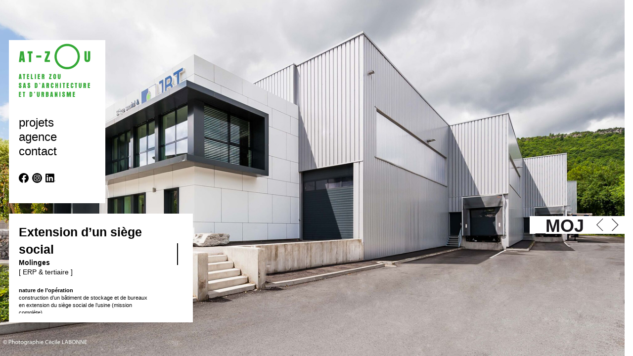

--- FILE ---
content_type: text/css
request_url: https://www.atelier-zou.com/wp-content/themes/atzou/js/vendors/supersized/css/supersized.css?ver=6.8.3
body_size: 298
content:
*{margin:0;padding:0;}
body{height:100%;}
img{border:none;}
#supersized-loader{position:absolute;top:50%;left:50%;z-index:0;width:60px;height:60px;margin:-30px 0 0 -30px;text-indent:-999em;}
#supersized{display:block;position:fixed;left:0;top:0;overflow:hidden;z-index:-999;height:100%;width:100%;}
#supersized img{width:auto;height:auto;position:relative;display:none;outline:none;border:none;}
#supersized.speed img{-ms-interpolation-mode:nearest-neighbor;image-rendering:-moz-crisp-edges;}
#supersized.quality img{-ms-interpolation-mode:bicubic;image-rendering:optimizeQuality;}
#supersized li{display:block;list-style:none;z-index:-30;position:fixed;overflow:hidden;top:0;left:0;width:100%;height:100%;}
#supersized a{width:100%;height:100%;display:block;}
#supersized li.prevslide{z-index:-20;}
#supersized li.activeslide{z-index:-10;}
#supersized li.image-loading{width:100%;height:100%;}
#supersized li.image-loading img{visibility:hidden;}
#supersized li.prevslide img, #supersized li.activeslide img{display:inline;}

--- FILE ---
content_type: text/css
request_url: https://www.atelier-zou.com/wp-content/themes/atzou/js/vendors/supersized/theme/supersized.shutter.css?ver=6.8.3
body_size: 822
content:
#controls-wrapper{margin:0 auto;height:42px;width:100%;bottom:0;left:0;z-index:4;background:url(../img/nav-bg.png) repeat-x;position:fixed}#controls{overflow:hidden;height:100%;position:relative;text-align:left;z-index:5}#slidecounter{float:left;color:#999;font:14px "Helvetica Neue",Helvetica,Arial,sans-serif;text-shadow:#000 0 -1px 0;margin:0 10px 0 15px;line-height:42px}#navigation{float:right;margin:0 20px 0 0}#play-button{float:left;margin-top:1px;border-right:1px solid #333;background:url(../img/bg-hover.png) repeat-x 0 44px}#play-button:hover{background-position:0 1px;cursor:pointer}#prevslide:hover,#nextslide:hover{cursor:pointer}ul#slide-list{padding:15px 0;float:left;position:absolute;left:50%}ul#slide-list li{list-style:none;width:12px;height:12px;float:left;margin:0 5px 0 0}ul#slide-list li.current-slide a,ul#slide-list li.current-slide a:hover{background-position:0 0}ul#slide-list li a{display:block;width:12px;height:12px;background:url(../img/nav-dot.png) no-repeat 0 -24px}ul#slide-list li a:hover{background-position:0 -12px;cursor:pointer}#tray-button{float:right;margin-top:1px;border-left:1px solid #333;background:url(../img/bg-hover.png) repeat-x 0 44px}#tray-button:hover{background-position:0 1px;cursor:pointer}#progress-back{z-index:5;position:fixed;bottom:42px;left:0;height:8px;width:100%;background:url(../img/progress-back.png) repeat-x}#progress-bar{position:relative;height:8px;width:100%;background:url(../img/progress-bar.png) repeat-x}#nextthumb,#prevthumb{z-index:2;display:none;position:fixed;bottom:61px;height:75px;width:100px;overflow:hidden;background:#ddd;border:1px solid #fff;-webkit-box-shadow:0 0 5px #000}#nextthumb{right:12px}#prevthumb{left:12px}#nextthumb img,#prevthumb img{width:150px;height:auto}#nextthumb:active,#prevthumb:active{bottom:59px}#nextthumb:hover,#prevthumb:hover{cursor:pointer}#thumb-tray{position:fixed;z-index:3;bottom:0;left:0;background:url(../img/bg-black.png);height:150px;width:100%;overflow:hidden;text-align:center;-moz-box-shadow:0 0 4px #000;-webkit-box-shadow:0 0 4px #000;box-shadow:0 0 4px #000}#thumb-back,#thumb-forward{position:absolute;z-index:5;bottom:42px;height:108px;width:40px}#thumb-back{left:0;background:url(../img/thumb-back.png) no-repeat center center}#thumb-forward{right:0;background:url(../img/thumb-forward.png) no-repeat center center}#thumb-back:hover,#thumb-forward:hover{cursor:pointer;background-color:rgba(256,256,256,.1)}#thumb-back:hover{border-right:1px solid rgba(256,256,256,.2)}#thumb-forward:hover{border-left:1px solid rgba(256,256,256,.2)}ul#thumb-list{display:inline-block;list-style:none;position:relative;left:0;padding:0}ul#thumb-list li{background:#111;list-style:none;display:inline;width:150px;height:108px;overflow:hidden;float:left;margin:0}ul#thumb-list li img{width:200px;height:auto;opacity:1}ul#thumb-list li.current-thumb img,ul#thumb-list li:hover img{opacity:1;-ms-filter:"alpha(Opacity=100)";filter:alpha(opacity=100)}ul#thumb-list li:hover{cursor:pointer}

--- FILE ---
content_type: text/css
request_url: https://www.atelier-zou.com/wp-content/themes/atzou/css/main.css?ver=6.8.3
body_size: 4421
content:
html{-webkit-text-size-adjust:none;}
html,
button,
input,
select,
textarea{color:#222;}
body{font-size:1em;line-height:1.4;}
::-moz-selection{background:#b3d4fc;text-shadow:none;}
::selection{background:#b3d4fc;text-shadow:none;}
a:focus{outline:none;}
hr{display:block;height:1px;border:0;border-top:1px solid #ccc;margin:1em 0;padding:0;}
img{vertical-align:middle;}
fieldset{border:0;margin:0;padding:0;}
textarea{resize:vertical;}
textarea, input{-webkit-border-radius:0;}
.chromeframe{margin:0.2em 0;background:#ccc;color:#000;padding:0.2em 0;}

body {
	font-family: Helvetica, sans-serif;
	color: #1A171B;
}
header {
	background-color: #fff;
	width: 100%;
	height: 9.75em;
	position: relative;
}
#btnNav {
	display: block;
	background: #00B300 url(../img/rwd/Bt_sommaire_smart.png) no-repeat;
	background-size: cover;
	width: 37px;
	height: 28px ;
	position: absolute;
	top:6.8125em;
	left: 1.25em;
}
/* .svg #btnNav {background-image: url(../img/Bt_sommaire_smart.svg);} */
#btnNav.on {background-color: #C6C7C8;}
#primarynav {
	display: none;
	position: absolute;
	top:  6.5em;
	left: 0;
	background-color: #fff;
	padding: 0 0 3.5em 0.9em;
	margin: 0;
	width: 6em;
	height:4em;
	list-style: none;
	font-family: Helvetica, Arial, sans-serif;
	font-size: 1.5em;
	color: #1A171B;
}
#primarynav ul, #primarynav #menu-item-34 {
	display: none;
}
#primarynav.on {display: block;}
#primarynav a {
	color: #1A171B;
	text-decoration: none;
}
#headerMobile ul.social-links {
	display: none;
}
header#headerMobile.on .social-links {
  display: block;
  position: absolute;
  top: 16.5em;
	left: 0;
	padding: 0 0 0 1.5em;
}
#logo {
	display: block;
	background: url(../img/rwd/atelier_zou_logo_mobile.png) no-repeat;
	width: 6.875em;
	height: 5.125em;
	position: absolute;
	top: 0.3em;
	left: 1.25em;
}
.svg #logo {background-image: url(../img/rwd/atelier_zou_logo_mobile.svg);}

/* Homepage */
#supersized {
	display: none !important;
}
#photos img {
	width: 100%;
	height: auto;
	margin-bottom: 0.625em;
}
#adresse {margin-left: 1.25em;}
#adresse address {
	font-style: normal;
	margin: 1.25em 0 1.25em 0;
	font-size: 0.75em;
}

/* Submenu */
#submenu {
	display: block;
	margin:0;
	padding:0;
	list-style: none;
	position: absolute;
	top:2.7em;
	left:50%;
}
#submenu a {
	font-family: 'Helvetica', sans-serif;
	font-size: 0.875em;
	color: #1A171B;
	text-decoration: none;
}
#submenu .current, #submenu .current-menu-item {font-weight: bold;}

/* Index projets */
#index_category ul {
	width: 100%;
	list-style: none;
	margin:0;
	padding:0;
}
#index_category li {float: left;width: 50%;}
#index_category a {display: block;}
#index_category img {
	width: 100%;
	height: auto;
}

/* Projet */
#descriptionProjet {
	font-family: 'Helvetica', Arial, sans-serif;
	padding: 0 1.25em 0 1.25em;
}
#descriptionProjet h1 {
	font-size: 1.5em;
	margin: 0;
}
#descriptionProjet h2 {
	font-size: 0.875em;
	margin: 0;
}
#descriptionProjet h3 {
	font-size: 0.875em;
	margin: 0;
	font-weight: normal;
}
#descriptionProjet p {
	font-size: 0.6875em;
	margin: 0 0 1.375em 0;
}

.single #photos img {margin-bottom: 2px;}

/* Page atelier */
.page-atelier #content, .page #content {
	margin: 0 auto;
	padding: 0 1.25em 0 1.25em;
	font-size: 0.75em;
	max-width: 493px;
}

.page-atelier .entry-content img, .page .entry-content img {
	width: 100%;
	height: auto;
}

.page-atelier .entry-content a, .page .entry-content a {
	color: #1A171B;
}

.pressbooks .entry-excerpt, .liens .entry-excerpt, .mentions-legales .entry-excerpt {display:none;}

.page-atelier #content .zou span, .page #content .zou span {
	display: block;
	height: 22px;
	width: 100%;
	text-align: center;
	font-family: Helvetica, sans-serif;
	font-size: 11px;
	font-weight: bold;
	color: #fff;
	margin-top: 60px;
}
.page-atelier #content .zou a, .page #content .zou a {text-decoration: none;}

/* Contact */
form {
	width: 100%;
	margin-right: 1.25em;
}

/* Map OSM - Projets */
.leaflet-popup-content-wrapper, .leaflet-popup-tip {
	background-color: #00b300 !important;
}
.leaflet-popup-content-wrapper {
	border-radius: 0 !important;
}
.leaflet-container a.leaflet-popup-close-button {
	opacity: .5 !important;
}
.leaflet-popup-content {
	min-width: 100px;
}

.projet-view-map {
	overflow: auto;
}
.projet-view-map #index_category {
	margin-bottom: 0;
	overflow-y: hidden;
}
.projet-view-map #index_category .leaflet-control-attribution a {
	display: inline;
}
#legende_carte {
	margin-top: 10px;
	margin-bottom: 100px;
	width: 100%;
	max-width: 1100px;
}
#legende_carte li {
	margin-top: 10px;
	width: auto;
	color: #fff;
	height: 35px;
	width: calc(50% - 150px);
	line-height: 35px;
	padding-left: 75px;
	padding-right: 75px;
	font-size: 14px;
}
#legende_carte li a {
	color: #fff;
	text-decoration: none;
	cursor: pointer;
}
#legende_carte .archi {
	background: #00b300 url(../img/picto-legende-archi.png) 25px 5px no-repeat;
	margin-right: 10px;
}
#legende_carte .prog {
	background: #00b300 url(../img/picto-legende-prog.png) 25px 5px no-repeat;
}
.svg #legende_carte .archi {
	background-image: url(../img/picto-legende-archi.svg);
}
.svg #legende_carte .prog {
	background-image: url(../img/picto-legende-prog.svg);
}

/* Social links */
.social-links {
	margin-top: 30px;
}
.social-links li {
	width: 20px;
	height: 20px;
	margin-right: 7px;
	float: left;
}
.social-links li a {
	text-indent: -9999px;
	display: block;
	width: 100%;
	height: 100%;
}
.social-links .facebook {
	background: url(../img/picto-facebook-nb.png) center center no-repeat;
	background-size: contain;
}
.social-links .insta {
	background: url(../img/picto-insta-nb.png) center center no-repeat;
	background-size: contain;
}
.social-links .linkedin {
	background: url(../img/picto-linkedin-nb.png) center center no-repeat;
	background-size: contain;
}
.social-links .facebook {
	background-image: url(../img/picto-facebook-nb.svg);
	background-size: contain;
}
.social-links .insta {
	background-image: url(../img/picto-insta-nb.svg);
	background-size: contain;
}
.social-links .linkedin {
	background-image: url(../img/picto-linkedin-nb.svg);
	background-size: contain;
}

/* Equipe */
#photos_equipe {
	position: relative;
	margin-left: auto;
	margin-right: auto;
	max-width: 350px;
}
#photos_equipe ul {
  width: 100%;
  height: auto;
  list-style: none;
  margin: 0 0 25px 0;
  padding: 0;
  position: relative;
}
#photos_equipe ul li:nth-child(n+1){
	margin-right: 18px;
}
#photos_equipe .photo {
  float: left;
  width: 150px;
  height: 150px;
  background-image: url(../img/sprite_equipe_HD.jpg);
  background-repeat: no-repeat;
  background-size: contain;
  margin-bottom: 14px;
  cursor: pointer;
  border-radius: 50%;
}
#photos_equipe .photo a {
	display: block;
	width: 100%;
	height: 100%;
}
#photos_equipe .photo span {
	display: none;
}
#photos_equipe .zou {
	border-radius: 50%;
  background: #00b300 url(../img/picto-zou-equipe.png) center center no-repeat;
  width: 150px;
  height: 150px;
	float: left;
}
#photos_equipe .bio {
	display: none;
}
/*
#photo1 {
  background-position: 0 0;
}
#photo2 {
  background-position: 0 -155px;
}
#photo3 {
  background-position: 0 -310px;
}
#photo4 {
  background-position: 0 -475px;
}
*/

/* end/mobile first */

.ir{background-color:transparent;border:0;overflow:hidden;*text-indent:-9999px;}
.ir:before{content:"";display:block;width:0;height:100%;}
.hidden{display:none !important;visibility:hidden;}
.visuallyhidden{border:0;clip:rect(0 0 0 0);height:1px;margin:-1px;overflow:hidden;padding:0;position:absolute;width:1px;}
.visuallyhidden.focusable:active,
.visuallyhidden.focusable:focus{clip:auto;height:auto;margin:0;overflow:visible;position:static;width:auto;}
.invisible{visibility:hidden;}
.clearfix:before,
.clearfix:after{content:" ";display:table;}
.clearfix:after{clear:both;}
.clearfix{*zoom:1;}
#acf_map {
	width: 100%;
	max-width: 1175px;
	height: calc(100vh - 210px);
}
.hide-for-small {
	display: none;
}
.show-for-medium {
	display: none;
}
@media only screen and (min-width:1025px){

	body{background-color:#fff;overflow:hidden;}
	#sidebar{width:195px;position:fixed;top:68px;left:18px;z-index:101;padding:0;}
	.home #sidebar{top:68px;}
	.single #sidebar{width:195px;position:absolute;top:580px;bottom:auto;}
	nav{font-family:Helvetica, Arial, sans-serif;font-size:24px;margin-bottom:127px;padding-left:20px;padding-bottom:20px;min-height:310px;background-color:#fff;}
	nav a{color:#000;text-decoration:none;}
	nav a:hover{text-decoration:underline;}
	nav ul{margin:0;padding:0;height:100%;}
	nav ul li{line-height:121%;}
	nav li.open, nav li.current, nav li.current-menu-item, nav li.current-menu-ancestor {font-weight:bold;}
	nav li.open ul, nav li.current-menu-item ul, nav li.current-menu-ancestor ul {display:block;font-weight:normal;}
	nav ul ul{font-size:14px;margin:8px 0 12px 0;display:none;}
	nav ul #menu-item-36.current-menu-item ul, nav ul #menu-item-527.current-menu-item ul {display:block;font-weight:normal;}
	sup{padding-left:5px;}

	#supersized {
		display: block !important;
	}

	#index_category{width:900px;}

	#btnAccueil,#menu-item-34,#primary_nav > li:first-child{background:url(../img/atelier_zou_logo.png) no-repeat;text-indent:-9999px;height:125px;margin-left:-20px;margin-bottom:36px;}
	.svg #btnAccueil, .svg #menu-item-34,.svg #primary_nav > li:first-child{background:url(../img/atelier_zou_logo.svg) no-repeat;margin:13px 0 27px -11px;}
	#btnAccueil a, #menu-item-34 a, #primary_nav > li:first-child a {display:block;height:125px;}
	#adresse{display:none;position:absolute;bottom:68px;left:18px;width:175px;height:155px;padding:20px 0 30px 20px;font-family:Helvetica, sans-serif;font-size:12px;color:#000;background-color:#fff;}
	#adresse address{font-style:normal;margin-bottom:20px;line-height:115%;margin-top:0;font-size:12px;}
	#adresse {margin-left:0;}
	#nav_projet{z-index:100;position:absolute;top:550px;right:12px;cursor:pointer;background-color:#fff;width:197px;height:36px;}
	#nav_projet strong{font-family:Helvetica, sans-serif;font-weight:bold;font-size:36px;color:#1A171B;display:block;float:left;height:36px;text-shadow:none;position:absolute;padding:0 10px 4px 2px;left:10px;bottom:1px;text-align:right;}
	#prevslide, #nextslide{display:block;background:url(../img/nav-projet-bg.png) no-repeat;width:20px;height:26px;text-indent:-9999px;float:left;}
	#prevslide{margin:4px 5px 0 135px;}
	#nextslide{background-position:-20px 0;margin-top:4px;}
	.home #nextslide,
	.home #prevslide{display:none;}
	#descriptionProjet{width:100%;height:auto;background:#fff url(../img/double_fleche.png) 49% 1% no-repeat;background-size:13px 13px;padding:10px 10px 0 0;position:absolute;z-index:99;top:568px;left:0;margin:0;color:#000;font-family:Helvetica, sans-serif;font-size:12px;}
	#descriptionProjetContainer{margin-top:160px;margin-left:220px;height:100%;width:330px;}
	#descriptionProjet h1{font-family:Helvetica, sans-serif;font-size:25px;font-weight:bold;width:280px;margin:0;}
	#descriptionProjet h2{margin:0;font-size:14px;}
	#descriptionProjet h3{margin:0 0 20px 0;font-weight:normal;font-size:14px;}
	#descriptionProjetContainer p{width:270px;margin-top:0;font-size:11px;}
	#descriptionProjetContainer p strong{font-size:11px;}
	#supersize,
	#thumb-tray{display:none;}
	.page-atelier, .page {background-color:#fff;overflow-y:auto;}
	.page-atelier #content, .page #content {width:493px;margin-left:255px;padding-top:75px;font-family:Helvetica, sans-serif;}
	.page-atelier #content h1, .page #content h1, , .page #content .h1{margin:0;font-family:Helvetica, sans-serif;font-size:48px;}
	.page-atelier #content h2, .page #content h2{font-family:Helvetica, sans-serif;font-size:24px;margin-bottom:0;}
	.page-atelier #content .entry-content, .page #content .entry-content{font-size:12px;}
	.page-atelier #content .entry-content p, .page #content .entry-content p{margin-top:0;}
	.page-atelier #content .entry-content a, .page #content .entry-content a{color:#000;text-decoration:none;}
	.page #content .entry-content hr{border-color:#00b300}
	.page-atelier .entry-excerpt, .page .entry-excerpt{position:absolute;left:748px;top:98px;}
	.equipe .entry-excerpt, .mentions-legales .entry-excerpt, .page .entry-exerpt {display:none;}
	.page-atelier .entry-excerpt dt strong, .page .entry-excerpt dt strong{font-size:24px;}
	.page-atelier .entry-excerpt dd, .page .entry-excerpt dd{font-size:12px;}
	.page-atelier .entry-excerpt dd, .page .entry-excerpt dd{margin-left:5px;font-size:12px;}
	#cartouche{display:block;background:url(../img/cartouche_alpha.png) no-repeat;width:99px;height:312px;}
	.svg #cartouche{background:url(../img/cartouche_alpha.svg) no-repeat;}
	#photos_equipe .photo{border-radius: 50%;float:left;width:182px;background-size:contain;height:182px;background-image:url(../img/sprite_equipe_HD_maj2016.jpg);background-repeat:no-repeat;margin-right:14px;margin-bottom:14px;}
	.photo a{display:block;height:100%;width:100%;}
	.photo span{display:none;}
	#photos_equipe {
		position: relative;
		margin-top: 50px;
		max-width: none;
	}
	#photos_equipe ul{width:397px;height:575px;list-style:none;margin:0 0 25px 0;padding:0;position:relative;}
/*
	#photos_equipe ul li:hover {
		background-size: 120%;
	}
*/
	#photos_equipe ul li:nth-child(2n) {
		margin-right: 0;
	}
	#photos_equipe .bio {
		display: none;
		position: absolute;
	  top: 200px;
	  right: -90px;
	  width: 170px;
	}
	#photos_equipe.stick .bio {
		position: fixed;
		top: 280px;
		left: 918px;
		right: auto;
	}
	#photos_equipe.stick .zou {
		position: fixed;
		top: 80px;
		left: 907px;
		right: auto;
	}
	#photos_equipe .zou{border-radius:50%;background:#00b300 url(../img/picto-zou-equipe.png) center center no-repeat;width:182px;height:182px;
		position:absolute;
		top:0;
		right:-205px;
		margin-right:0;
	}
	.page-atelier #content .zou span, .page #content .zou span{
		display:block;height:22px;width:182px;text-align:center;font-family:Helvetica, sans-serif;font-size:11px;font-weight:bold;color:#fff;position: absolute;
    top: 50%;
    left: 0;
    transform: translateY(-50%);
    margin-top: 0;
  }
	article{margin-bottom:54px;}
	article h2{margin-bottom:0;}
	.datetime{color:#9d9c9c;font-style:italic;}
	.post-content{margin-top:40px;}
	.post-content a{font-weight:bold;color:#1c1c1b;text-decoration:none;}
	.pressbook p{margin:0;}
	.pressbook .date{color:#9C9E9F;font-style:italic;}
	#supersized{background:url(../img/ajax-loader.gif) center center no-repeat;margin:0;}
	#supersized img{display:none;}

	#legende_carte li {
		width: auto !important;
	}

	.hide-for-small {
		display: block;
	}
	.hide-for-medium {
		display: none;
	}
	.show-for-medium {
		display: block;
	}
}

@media only screen
and (min-width:1025px){.svg #btnAccueil{}
#descriptionProjet{width:362px;height:210px;top:auto;bottom:68px;left:18px;padding-left:0;background-image:none;}
#nav_projet{top:auto;bottom:247px;right:12px;}
#descriptionProjetContainer{margin-top:10px;margin-left:20px;height:182px;overflow:auto;}
#sidebar, .single #sidebar, .home #sidebar{width:195px;position:fixed;top:68px;left:18px;z-index:100;padding:0;}
.page-atelier .entry-excerpt, .page .entry-excerpt{position:absolute;left:280px;top:400px;}
.page-atelier #content, .page #content{width:493px;margin-left:490px;padding-top:12px;}
.page #content .entry-content p.h1 { font-weight: bold; }
.page #content .entry-content p.h1, .page #content h1 { font-size: 48px; }
.equipe .entry-excerpt, .mentions-legales .entry-excerpt, .page-template-equipe .entry-excerpt{display:block;}
#photos_equipe ul{/* width:590px; */height:381px;}
#index_category .project-title{font-weight:bold;font-size:14px;text-align:right;}
#contact_traductions {font-size: 14px;margin-bottom: 10px;}
}
@media only screen
and (min-device-width:768px)
and (max-device-width:1024px)
and (orientation:landscape){body{margin:0;padding:0;}
.home #adresse{display:none;}
.category #sidebar{top:82px;}
#index_category{width:700px;}
#photos_equipe ul{/* width:590px; */height:381px;}
}
@media only screen
and (min-device-width:768px)
and (max-device-width:1024px)
and (orientation:portrait){.home #sidebar{top:auto;bottom:68px;}
.category #sidebar, .page-atelier #sidebar, .page #sidebar{top:auto;bottom:155px;}
#PageContactForm .text input{width:477px;}
#PageContactForm textarea{width:490px;}
#descriptionProjet{top:700px;bottom:auto;}
#nav_projet{top:685px;bottom:auto;}
#descriptionProjetContainer{margin-top:160px;}
.single #sidebar{top:710px;bottom:auto;}
}
@media only screen and (min-width:1460px){
#infos_rubrique{display:block;}
#index_category{width:1200px;}
#filter-projet {
	background-color: transparent;
}
}
@media only screen
and (min-width:1025px) and (min-height:685px){
	.home #adresse{display:block;}
}
@media only screen and (min-width:2334px){#index_category{width:2065px;}
}
@media only screen and (min-width:35em){}
@media only screen and (-webkit-min-device-pixel-ratio:1.5),
only screen and (min-resolution:144dpi){}
@media only screen and (min-device-width:768px) and (max-device-width:1024px){#supersized{margin:0;}
}
@media only screen
and (min-device-width:768px)
and (max-device-width:1024px)
and (orientation:portrait){#supersized{width:110% !important;}
}
@media only screen and (max-device-width:480px){#supersized{margin:0;}
}
@media print{*{background:transparent !important;color:#000 !important;box-shadow:none !important;text-shadow:none !important;}
a,
a:visited{text-decoration:underline;}
a[href]:after{content:" (" attr(href) ")";}
abbr[title]:after{content:" (" attr(title) ")";}
.ir a:after,
a[href^="javascript:"]:after,
a[href^="#"]:after{content:"";}
pre,
blockquote{border:1px solid #999;page-break-inside:avoid;}
thead{display:table-header-group;}
tr,
img{page-break-inside:avoid;}
img{max-width:100% !important;}
@page{margin:0.5cm;}
p,
h2,
h3{orphans:3;widows:3;}
h2,
h3{page-break-after:avoid;}
}

--- FILE ---
content_type: image/svg+xml
request_url: https://www.atelier-zou.com/wp-content/themes/atzou/img/picto-insta-nb.svg
body_size: 1241
content:
<svg xmlns="http://www.w3.org/2000/svg" width="20" height="20" viewBox="0 0 20 20">
  <title>picto-insta-nb</title>
  <g id="Calque_2" data-name="Calque 2">
    <g id="Picto_Réseaux" data-name="Picto Réseaux">
      <g>
        <path d="M10,0A10,10,0,1,0,20,10,10,10,0,0,0,10,0Zm6.52,12.15s0,.08,0,.12a6.27,6.27,0,0,1-.16,1.5,3.34,3.34,0,0,1-2,2.38,4.87,4.87,0,0,1-1.8.34l-.41,0H7.85l-.12,0a6.27,6.27,0,0,1-1.5-.16,3.34,3.34,0,0,1-2.38-2,5.1,5.1,0,0,1-.35-1.8c0-.14,0-.28,0-.41V7.85s0-.08,0-.12a6.27,6.27,0,0,1,.16-1.5,3.34,3.34,0,0,1,2-2.38,5.1,5.1,0,0,1,1.8-.35l.41,0h4.3l.12,0a6.27,6.27,0,0,1,1.5.16,3.34,3.34,0,0,1,2.38,2,4.87,4.87,0,0,1,.34,1.8l0,.41Z"/>
        <path d="M10,7.83A2.17,2.17,0,1,0,12.17,10,2.17,2.17,0,0,0,10,7.83Z"/>
        <path d="M15.33,8.37c0-.51,0-1-.08-1.54a2.32,2.32,0,0,0-.55-1.31A2.43,2.43,0,0,0,13,4.72c-.77,0-1.53,0-2.3-.06s-1.53,0-2.29,0c-.51,0-1,0-1.54.08a2.32,2.32,0,0,0-1.31.55A2.43,2.43,0,0,0,4.72,7c0,.77,0,1.53-.06,2.3s0,1.53,0,2.29c0,.51,0,1,.08,1.54a2.32,2.32,0,0,0,.55,1.31,2.43,2.43,0,0,0,1.74.8c.77,0,1.53.05,2.3.06s1.53,0,2.29,0a12,12,0,0,0,1.69-.11,2.12,2.12,0,0,0,1.84-1.64,3.75,3.75,0,0,0,.14-.94c0-.88,0-1.76.06-2.64h0C15.34,9.46,15.35,8.91,15.33,8.37Zm-5.34,5A3.35,3.35,0,1,1,13.35,10,3.34,3.34,0,0,1,10,13.35Zm3.49-6a.79.79,0,1,1,0-1.58.79.79,0,0,1,0,1.58Z"/>
      </g>
    </g>
  </g>
</svg>


--- FILE ---
content_type: image/svg+xml
request_url: https://www.atelier-zou.com/wp-content/themes/atzou/img/picto-linkedin-nb.svg
body_size: 1049
content:
<svg xmlns="http://www.w3.org/2000/svg" width="16.98" height="15" viewBox="0 0 16.98 15">
  <defs>
    <style>
      .cls-1 {
        fill: #fff;
      }
    </style>
  </defs>
  <title>picto-linkedin-nb</title>
  <g id="Calque_2" data-name="Calque 2">
    <g id="Picto_Réseaux" data-name="Picto Réseaux">
      <g>
        <g>
          <path d="M13.89,0H1.11A1.09,1.09,0,0,0,0,1.08V13.92A1.1,1.1,0,0,0,1.11,15H13.89A1.1,1.1,0,0,0,15,13.92V1.08A1.09,1.09,0,0,0,13.89,0Z"/>
          <path class="cls-1" d="M2.22,5.62H4.45v7.16H2.22ZM3.34,2.07A1.29,1.29,0,1,1,2.05,3.35,1.28,1.28,0,0,1,3.34,2.07"/>
          <path class="cls-1" d="M5.84,5.62H8v1H8a2.34,2.34,0,0,1,2.1-1.15c2.26,0,2.67,1.48,2.67,3.41v3.92H10.56V9.3c0-.83,0-1.9-1.16-1.9s-1.33.91-1.33,1.84v3.54H5.84Z"/>
        </g>
        <g>
          <polygon points="15.52 12.12 15.73 12.12 15.73 12.78 15.85 12.78 15.85 12.12 16.06 12.12 16.06 12 15.52 12 15.52 12.12"/>
          <polygon points="16.82 12 16.59 12.57 16.36 12 16.2 12 16.2 12.78 16.31 12.78 16.31 12.19 16.55 12.78 16.63 12.78 16.87 12.19 16.87 12.78 16.98 12.78 16.98 12 16.82 12"/>
        </g>
      </g>
    </g>
  </g>
</svg>


--- FILE ---
content_type: application/javascript
request_url: https://www.atelier-zou.com/wp-content/themes/atzou/js/main.js
body_size: 2260
content:
console.log(" "),console.log("%c Studio Lautrec %c www.studiolautrec.fr ","background: #002bff; color: #fff; font-weight: 500;padding: 5px;","background: #ddd; color: #fff; font-weight: 500;padding: 5px;"),console.log(" ")

$(document).ready(function() {

	jQuery('#primarynav .current-menu-parent ul li').appendTo("#submenu");

	$('#btnNav').click(function(e){
		e.preventDefault();
		$('#primarynav').toggleClass('on');
		$('#headerMobile').toggleClass('on');
		$(this).toggleClass('on');
	});

  jQuery('#projet-prev').click( function (e) {
	  window.location.href = this.href;
  });

  $(document).keydown(function(e){
	if (e.keyCode == 39) {
		$('#nextslide').trigger('click');
		return false;
	}
	if (e.keyCode == 37) {
		$('#prevslide').trigger('click');
		return false;
	}
  });

  var windowHeight = $(window).height();
  var docHeight = $(document).height();
  var windowWidth = $(window).width();

	$(window).resize(function() {
	  windowHeight = $(window).height();
	  windowWidth = $(window).width();
	  docHeight = $(document).height();
	});

	if($('#supersize').length)
    	init_supersized();


	$('a[rel="external"], a[rel="external nofollow"]').each(function(){
		    $(this).attr('target', '_blank');
	});

	if($('#filter-projet').length){
		$('#filter-projet label').click(function(e){
			$(this).addClass('checked').siblings().removeClass('checked');
		});
	}

	/* Fiche projet */
	if($('.single').length){
		jQuery('#primarynav .menu-item-object-departement ul li').appendTo("#submenu");
	}

	if($('.single').length && window.matchMedia("(min-width: 1025px)").matches){

		if($('#descriptionProjetContainer').length)
			$('#descriptionProjetContainer').jScrollPane();

	    var j;
	    $(document).mousemove(function() {
		    if( window.matchMedia("(min-width: 1025px)").matches ){
	        clearTimeout(j);
	        $('#sidebar, #descriptionProjet, #nav_projet').fadeIn(400);
	        j = setTimeout('hide();', 3000);
	      }
	    });

		$(document).click(function(){clearTimeout(j);j = setTimeout('hide();', 3000);});

	}

/*
	if($('#photos_equipe').length && window.matchMedia("(min-width: 1025px)").matches){
		$('.photo').hover(function(){
			var content = $(this).html();
			$(this).addClass('hover');
			$('#photos_equipe .zou').empty().css({backgroundPosition:'-187px 0'}).html(content);
		}, function(){
			$(this).removeClass('hover');
			$('#photos_equipe .zou').empty().css({backgroundPosition:'0 0'});
		});
		$('.photo a').click(function(){
			$('html,body').animate({scrollTop:$('[name="'+this.hash.substring(1)+'"]').offset().top-10}, 600);
		});
	}else {
		if($('#photos_equipe').length){
			$('.photo').click(function(e){
				e.preventDefault();
				var content = $(this).html();
				$('.photo').removeClass('hover');
				$(this).addClass('hover');
				$('#photos_equipe .zou').empty().css({backgroundPosition:'-187px 0'}).html(content);
			});
		}
	}
*/

	if( $('#photos_equipe').length ){

		$('.photo a').on('click', function(e){
			e.preventDefault();
			var content = $(this).html();
			var bio = $(this).attr('data-bio');
			$('#photos_equipe .zou').empty().css({backgroundImage:'none'}).html(content);
			$('.bio').hide();
			$('.bio-'+bio).show();
			if( window.matchMedia("(max-width: 1023px)").matches ){
				$('html,body').animate({scrollTop:$('.bio-'+bio).offset().top - 188}, 500);
			}
		});

		function sticky_relocate() {
			if( window.matchMedia("(min-width: 1024px)").matches ){
			  var window_top = $(window).scrollTop();
			  var div_top = $('#photos_equipe').offset().top - 80;
			  if (window_top > div_top) {
				  $('#photos_equipe').addClass('stick');
			  } else {
			    $('#photos_equipe').removeClass('stick');
			  }
		  } else {
			  $('#photos_equipe').removeClass('stick');
		  }
		}

		$(window).scroll(sticky_relocate);
		$(window).resize(sticky_relocate);
		sticky_relocate();
	}

});
/* Close ready() */
function hide() {
	if(!$('#sidebar').is(":hover"))
    	$('#sidebar').fadeOut(300);
    if(!$('#descriptionProjet').is(":hover"))
    	$('#descriptionProjet').fadeOut(300);
    if(!$('#nav_projet').is(":hover"))
		$('#nav_projet').fadeOut(300);
}
function init_supersized(){

				if($('#supersized-loader').length){
					$('#supersized-loader').empty();
				}
				if($('#supersized').length){
					$('#supersized').empty();
				}

				var tn_array = Array();

				$('#supersize img').each(function() {
					var tn_temp_array = Array();
					tn_temp_array['image'] = $(this).attr('data-src');
					tn_temp_array['title'] = $(this).attr('data-title');
					tn_temp_array['thumb'] = $(this).attr('data-src');
				    tn_array.push(tn_temp_array);
				});

				if($('body').hasClass('home')){
					/* Accueil */
					$.supersized({

						// Functionality
						slideshow               :   1,			// Slideshow on/off
						autoplay				:	1,			// Slideshow starts playing automatically
						start_slide             :   1,			// Start slide (0 is random)
						stop_loop				:	0,			// Pauses slideshow on last slide
						random					: 	1,			// Randomize slide order (Ignores start slide)
						slide_interval          :   4000,		// Length between transitions
						transition              :   1, 			// 0-None, 1-Fade, 2-Slide Top, 3-Slide Right, 4-Slide Bottom, 5-Slide Left, 6-Carousel Right, 7-Carousel Left
						transition_speed		:	600,		// Speed of transition
						new_window				:	0,			// Image links open in new window/tab
						pause_hover             :   0,			// Pause slideshow on hover
						keyboard_nav            :   0,			// Keyboard navigation on/off
						performance				:	2,			// 0-Normal, 1-Hybrid speed/quality, 2-Optimizes image quality, 3-Optimizes transition speed // (Only works for Firefox/IE, not Webkit)
						image_protect			:	1,			// Disables image dragging and right click with Javascript

						// Size & Position
						min_width		        :   0,			// Min width allowed (in pixels)
						min_height		        :   0,			// Min height allowed (in pixels)
						vertical_center         :   1,			// Vertically center background
						horizontal_center       :   1,			// Horizontally center background
						fit_always				:	0,			// Image will never exceed browser width or height (Ignores min. dimensions)
						fit_portrait         	:   1,			// Portrait images will not exceed browser height
						fit_landscape			:   0,			// Landscape images will not exceed browser width

						// Components
						slide_links				:	'blank',	// Individual links for each slide (Options: false, 'num', 'name', 'blank')
						thumb_links				:	0,			// Individual thumb links for each slide
						thumbnail_navigation    :   0,			// Thumbnail navigation
						slides 					:  tn_array,

						// Theme Options
						progress_bar			:	0,			// Timer for each slide
						mouse_scrub				:	0

					});
				}else{

					$.supersized({

						// Functionality
						slideshow               :   1,			// Slideshow on/off
						autoplay				:	0,			// Slideshow starts playing automatically
						start_slide             :   1,			// Start slide (0 is random)
						stop_loop				:	0,			// Pauses slideshow on last slide
						random					: 	0,			// Randomize slide order (Ignores start slide)
						slide_interval          :   2000,		// Length between transitions
						transition              :   6, 			// 0-None, 1-Fade, 2-Slide Top, 3-Slide Right, 4-Slide Bottom, 5-Slide Left, 6-Carousel Right, 7-Carousel Left
						transition_speed		:	400,		// Speed of transition
						new_window				:	0,			// Image links open in new window/tab
						pause_hover             :   0,			// Pause slideshow on hover
						keyboard_nav            :   1,			// Keyboard navigation on/off
						performance				:	2,			// 0-Normal, 1-Hybrid speed/quality, 2-Optimizes image quality, 3-Optimizes transition speed // (Only works for Firefox/IE, not Webkit)
						image_protect			:	1,			// Disables image dragging and right click with Javascript

						// Size & Position
						min_width		        :   0,			// Min width allowed (in pixels)
						min_height		        :   0,			// Min height allowed (in pixels)
						vertical_center         :   1,			// Vertically center background
						horizontal_center       :   1,			// Horizontally center background
						fit_always				:	0,			// Image will never exceed browser width or height (Ignores min. dimensions)
						fit_portrait         	:   1,			// Portrait images will not exceed browser height
						fit_landscape			:   0,			// Landscape images will not exceed browser width

						// Components
						slide_links				:	'blank',	// Individual links for each slide (Options: false, 'num', 'name', 'blank')
						thumb_links				:	0,			// Individual thumb links for each slide
						thumbnail_navigation    :   0,			// Thumbnail navigation
						slides 					:  tn_array,

						// Theme Options
						progress_bar			:	1,			// Timer for each slide
						mouse_scrub				:	0

					});
				}


	jQuery('#supersized').on('swipeleft',function(){api.nextSlide();});
	jQuery('#supersized').on('swiperight',function(){api.prevSlide();});

	$('#supersized').show();
}

--- FILE ---
content_type: application/javascript
request_url: https://www.atelier-zou.com/wp-content/themes/atzou/js/vendors/supersized/supersized.3.2.7.min.js
body_size: 4180
content:
/*

	Supersized - Fullscreen Slideshow jQuery Plugin
	Version : 3.2.7
	Site	: www.buildinternet.com/project/supersized
	
	Author	: Sam Dunn
	Company : One Mighty Roar (www.onemightyroar.com)
	License : MIT License / GPL License
	
*/
(function (a) {
    a(document).ready(function () {
        a("body").append('<div id="supersized-loader"></div><ul id="supersized"></ul>')
    });
    a.supersized = function (b) {
        var c = "#supersized",
            d = this;
        d.$el = a(c);
        d.el = c;
        vars = a.supersized.vars;
        d.$el.data("supersized", d);
        api = d.$el.data("supersized");
        d.init = function () {
            a.supersized.vars = a.extend(a.supersized.vars, a.supersized.themeVars);
            a.supersized.vars.options = a.extend({}, a.supersized.defaultOptions, a.supersized.themeOptions, b);
            d.options = a.supersized.vars.options;
            d._build()
        };
        d._build = function () {
            var g = 0,
                e = "",
                j = "",
                h, f = "",
                i;
            while (g <= d.options.slides.length - 1) {
                switch (d.options.slide_links) {
                    case "num":
                        h = g;
                        break;
                    case "name":
                        h = d.options.slides[g].title;
                        break;
                    case "blank":
                        h = "";
                        break
                }
                e = e + '<li class="slide-' + g + '"></li>';
                if (g == d.options.start_slide - 1) {
                    if (d.options.slide_links) {
                        j = j + '<li class="slide-link-' + g + ' current-slide"><a>' + h + "</a></li>"
                    }
                    if (d.options.thumb_links) {
                        d.options.slides[g].thumb ? i = d.options.slides[g].thumb : i = d.options.slides[g].image;
                        f = f + '<li class="thumb' + g + ' current-thumb"><img src="' + i + '"/></li>'
                    }
                } else {
                    if (d.options.slide_links) {
                        j = j + '<li class="slide-link-' + g + '" ><a>' + h + "</a></li>"
                    }
                    if (d.options.thumb_links) {
                        d.options.slides[g].thumb ? i = d.options.slides[g].thumb : i = d.options.slides[g].image;
                        f = f + '<li class="thumb' + g + '"><img src="' + i + '"/></li>'
                    }
                }
                g++
            }
            if (d.options.slide_links) {
                a(vars.slide_list).html(j)
            }
            if (d.options.thumb_links && vars.thumb_tray.length) {
                a(vars.thumb_tray).append('<ul id="' + vars.thumb_list.replace("#", "") + '">' + f + "</ul>")
            }
            a(d.el).append(e);
            if (d.options.thumbnail_navigation) {
                vars.current_slide - 1 < 0 ? prevThumb = d.options.slides.length - 1 : prevThumb = vars.current_slide - 1;
                a(vars.prev_thumb).show().html(a("<img/>").attr("src", d.options.slides[prevThumb].image));
                vars.current_slide == d.options.slides.length - 1 ? nextThumb = 0 : nextThumb = vars.current_slide + 1;
                a(vars.next_thumb).show().html(a("<img/>").attr("src", d.options.slides[nextThumb].image))
            }
            d._start()
        };
        d._start = function () {
            if (d.options.start_slide) {
                vars.current_slide = d.options.start_slide - 1
            } else {
                vars.current_slide = Math.floor(Math.random() * d.options.slides.length)
            }
            var o = d.options.new_window ? ' target="_blank"' : "";
            if (d.options.performance == 3) {
                d.$el.addClass("speed")
            } else {
                if ((d.options.performance == 1) || (d.options.performance == 2)) {
                    d.$el.addClass("quality")
                }
            }
            if (d.options.random) {
                arr = d.options.slides;
                for (var h, m, k = arr.length; k; h = parseInt(Math.random() * k), m = arr[--k], arr[k] = arr[h], arr[h] = m) {}
                d.options.slides = arr
            }
            if (d.options.slides.length > 1) {
                if (d.options.slides.length > 2) {
                    vars.current_slide - 1 < 0 ? loadPrev = d.options.slides.length - 1 : loadPrev = vars.current_slide - 1;
                    var g = (d.options.slides[loadPrev].url) ? "href='" + d.options.slides[loadPrev].url + "'" : "";
                    var q = a('<img src="' + d.options.slides[loadPrev].image + '"/>');
                    var n = d.el + " li:eq(" + loadPrev + ")";
                    q.appendTo(n).wrap("<a " + g + o + "></a>").parent().parent().addClass("image-loading prevslide");
                    q.load(function () {
                        a(this).data("origWidth", a(this).width()).data("origHeight", a(this).height());
                        d.resizeNow()
                    })
                }
            } else {
                d.options.slideshow = 0
            }
            g = (api.getField("url")) ? "href='" + api.getField("url") + "'" : "";
            var l = a('<img src="' + api.getField("image") + '"/>');
            var f = d.el + " li:eq(" + vars.current_slide + ")";
            l.appendTo(f).wrap("<a " + g + o + "></a>").parent().parent().addClass("image-loading activeslide");
            l.load(function () {
                d._origDim(a(this));
                d.resizeNow();
                d.launch();
                if (typeof theme != "undefined" && typeof theme._init == "function") {
                    theme._init()
                }
            });
            if (d.options.slides.length > 1) {
                vars.current_slide == d.options.slides.length - 1 ? loadNext = 0 : loadNext = vars.current_slide + 1;
                g = (d.options.slides[loadNext].url) ? "href='" + d.options.slides[loadNext].url + "'" : "";
                var e = a('<img src="' + d.options.slides[loadNext].image + '"/>');
                var p = d.el + " li:eq(" + loadNext + ")";
                e.appendTo(p).wrap("<a " + g + o + "></a>").parent().parent().addClass("image-loading");
                e.load(function () {
                    a(this).data("origWidth", a(this).width()).data("origHeight", a(this).height());
                    d.resizeNow()
                })
            }
            d.$el.css("visibility", "hidden");
            a(".load-item").hide()
        };
        d.launch = function () {
            d.$el.css("visibility", "visible");
            a("#supersized-loader").remove();
            if (typeof theme != "undefined" && typeof theme.beforeAnimation == "function") {
                theme.beforeAnimation("next")
            }
            a(".load-item").show();
            if (d.options.keyboard_nav) {
                a(document.documentElement).keyup(function (e) {
                    if (vars.in_animation) {
                        return false
                    }
                    if (/* (e.keyCode == 37) ||  */(e.keyCode == 40)) {
                        clearInterval(vars.slideshow_interval);
                        d.prevSlide()
                    } else {
                        if (/* (e.keyCode == 39) ||  */(e.keyCode == 38)) {
                            clearInterval(vars.slideshow_interval);
                            d.nextSlide()
                        } else {
                            if (e.keyCode == 32 && !vars.hover_pause) {
                                clearInterval(vars.slideshow_interval);
                                d.playToggle()
                            }
                        }
                    }
                })
            }
            if (d.options.slideshow && d.options.pause_hover) {
                a(d.el).hover(function () {
                    if (vars.in_animation) {
                        return false
                    }
                    vars.hover_pause = true;
                    if (!vars.is_paused) {
                        vars.hover_pause = "resume";
                        d.playToggle()
                    }
                }, function () {
                    if (vars.hover_pause == "resume") {
                        d.playToggle();
                        vars.hover_pause = false
                    }
                })
            }
            if (d.options.slide_links) {
                a(vars.slide_list + "> li").click(function () {
                    index = a(vars.slide_list + "> li").index(this);
                    targetSlide = index + 1;
                    d.goTo(targetSlide);
                    return false
                })
            }
            if (d.options.thumb_links) {
                a(vars.thumb_list + "> li").click(function () {
                    index = a(vars.thumb_list + "> li").index(this);
                    targetSlide = index + 1;
                    api.goTo(targetSlide);
                    return false
                })
            }
            if (d.options.slideshow && d.options.slides.length > 1) {
                if (d.options.autoplay && d.options.slides.length > 1) {
                    vars.slideshow_interval = setInterval(d.nextSlide, d.options.slide_interval)
                } else {
                    vars.is_paused = true
                }
                a(".load-item img").bind("contextmenu mousedown", function () {
                    return false
                })
            }
            a(window).resize(function () {
                d.resizeNow()
            })
        };
        d.resizeNow = function () {
            return d.$el.each(function () {
                a("img", d.el).each(function () {
                    thisSlide = a(this);
                    var f = (thisSlide.data("origHeight") / thisSlide.data("origWidth")).toFixed(2);
                    var e = d.$el.width(),
                        h = d.$el.height(),
                        i;
                    if (d.options.fit_always) {
                        if ((h / e) > f) {
                            g()
                        } else {
                            j()
                        }
                    } else {
                        if ((h <= d.options.min_height) && (e <= d.options.min_width)) {
                            if ((h / e) > f) {
                                d.options.fit_landscape && f < 1 ? g(true) : j(true)
                            } else {
                                d.options.fit_portrait && f >= 1 ? j(true) : g(true)
                            }
                        } else {
                            if (e <= d.options.min_width) {
                                if ((h / e) > f) {
                                    d.options.fit_landscape && f < 1 ? g(true) : j()
                                } else {
                                    d.options.fit_portrait && f >= 1 ? j() : g(true)
                                }
                            } else {
                                if (h <= d.options.min_height) {
                                    if ((h / e) > f) {
                                        d.options.fit_landscape && f < 1 ? g() : j(true)
                                    } else {
                                        d.options.fit_portrait && f >= 1 ? j(true) : g()
                                    }
                                } else {
                                    if ((h / e) > f) {
                                        d.options.fit_landscape && f < 1 ? g() : j()
                                    } else {
                                        d.options.fit_portrait && f >= 1 ? j() : g()
                                    }
                                }
                            }
                        }
                    }
                    function g(k) {
                        if (k) {
                            if (thisSlide.width() < e || thisSlide.width() < d.options.min_width) {
                                if (thisSlide.width() * f >= d.options.min_height) {
                                    thisSlide.width(d.options.min_width);
                                    thisSlide.height(thisSlide.width() * f)
                                } else {
                                    j()
                                }
                            }
                        } else {
                            if (d.options.min_height >= h && !d.options.fit_landscape) {
                                if (e * f >= d.options.min_height || (e * f >= d.options.min_height && f <= 1)) {
                                    thisSlide.width(e);
                                    thisSlide.height(e * f)
                                } else {
                                    if (f > 1) {
                                        thisSlide.height(d.options.min_height);
                                        thisSlide.width(thisSlide.height() / f)
                                    } else {
                                        if (thisSlide.width() < e) {
                                            thisSlide.width(e);
                                            thisSlide.height(thisSlide.width() * f)
                                        }
                                    }
                                }
                            } else {
                                thisSlide.width(e);
                                thisSlide.height(e * f)
                            }
                        }
                    }
                    function j(k) {
                        if (k) {
                            if (thisSlide.height() < h) {
                                if (thisSlide.height() / f >= d.options.min_width) {
                                    thisSlide.height(d.options.min_height);
                                    thisSlide.width(thisSlide.height() / f)
                                } else {
                                    g(true)
                                }
                            }
                        } else {
                            if (d.options.min_width >= e) {
                                if (h / f >= d.options.min_width || f > 1) {
                                    thisSlide.height(h);
                                    thisSlide.width(h / f)
                                } else {
                                    if (f <= 1) {
                                        thisSlide.width(d.options.min_width);
                                        thisSlide.height(thisSlide.width() * f)
                                    }
                                }
                            } else {
                                thisSlide.height(h);
                                thisSlide.width(h / f)
                            }
                        }
                    }
                    if (thisSlide.parents("li").hasClass("image-loading")) {
                        a(".image-loading").removeClass("image-loading")
                    }
                    if (d.options.horizontal_center) {
                        a(this).css("left", (e - a(this).width()) / 2)
                    }
                    if (d.options.vertical_center) {
                        a(this).css("top", (h - a(this).height()) / 2)
                    }
                });
                if (d.options.image_protect) {
                    a("img", d.el).bind("contextmenu mousedown", function () {
                        return false
                    })
                }
                return false
            })
        };
        d.nextSlide = function () {
            if (vars.in_animation || !api.options.slideshow) {
                return false
            } else {
                vars.in_animation = true
            }
            clearInterval(vars.slideshow_interval);
            var h = d.options.slides,
                e = d.$el.find(".activeslide");
            a(".prevslide").removeClass("prevslide");
            e.removeClass("activeslide").addClass("prevslide");
            vars.current_slide + 1 == d.options.slides.length ? vars.current_slide = 0 : vars.current_slide++;
            var g = a(d.el + " li:eq(" + vars.current_slide + ")"),
                i = d.$el.find(".prevslide");
            if (d.options.performance == 1) {
                d.$el.removeClass("quality").addClass("speed")
            }
            loadSlide = false;
            vars.current_slide == d.options.slides.length - 1 ? loadSlide = 0 : loadSlide = vars.current_slide + 1;
            var k = d.el + " li:eq(" + loadSlide + ")";
            if (!a(k).html()) {
                var j = d.options.new_window ? ' target="_blank"' : "";
                imageLink = (d.options.slides[loadSlide].url) ? "href='" + d.options.slides[loadSlide].url + "'" : "";
                var f = a('<img src="' + d.options.slides[loadSlide].image + '"/>');
                f.appendTo(k).wrap("<a " + imageLink + j + "></a>").parent().parent().addClass("image-loading").css("visibility", "hidden");
                f.load(function () {
                    d._origDim(a(this));
                    d.resizeNow()
                })
            }
            if (d.options.thumbnail_navigation == 1) {
                vars.current_slide - 1 < 0 ? prevThumb = d.options.slides.length - 1 : prevThumb = vars.current_slide - 1;
                a(vars.prev_thumb).html(a("<img/>").attr("src", d.options.slides[prevThumb].image));
                nextThumb = loadSlide;
                a(vars.next_thumb).html(a("<img/>").attr("src", d.options.slides[nextThumb].image))
            }
            if (typeof theme != "undefined" && typeof theme.beforeAnimation == "function") {
                theme.beforeAnimation("next")
            }
            if (d.options.slide_links) {
                a(".current-slide").removeClass("current-slide");
                a(vars.slide_list + "> li").eq(vars.current_slide).addClass("current-slide")
            }
            g.css("visibility", "hidden").addClass("activeslide");
            switch (d.options.transition) {
                case 0:
                case "none":
                    g.css("visibility", "visible");
                    vars.in_animation = false;
                    d.afterAnimation();
                    break;
                case 1:
                case "fade":
                    g.animate({
                        opacity: 0
                    }, 0).css("visibility", "visible").animate({
                        opacity: 1,
                        avoidTransforms: false
                    }, d.options.transition_speed, function () {
                        d.afterAnimation()
                    });
                    break;
                case 2:
                case "slideTop":
                    g.animate({
                        top: -d.$el.height()
                    }, 0).css("visibility", "visible").animate({
                        top: 0,
                        avoidTransforms: false
                    }, d.options.transition_speed, function () {
                        d.afterAnimation()
                    });
                    break;
                case 3:
                case "slideRight":
                    g.animate({
                        left: d.$el.width()
                    }, 0).css("visibility", "visible").animate({
                        left: 0,
                        avoidTransforms: false
                    }, d.options.transition_speed, function () {
                        d.afterAnimation()
                    });
                    break;
                case 4:
                case "slideBottom":
                    g.animate({
                        top: d.$el.height()
                    }, 0).css("visibility", "visible").animate({
                        top: 0,
                        avoidTransforms: false
                    }, d.options.transition_speed, function () {
                        d.afterAnimation()
                    });
                    break;
                case 5:
                case "slideLeft":
                    g.animate({
                        left: -d.$el.width()
                    }, 0).css("visibility", "visible").animate({
                        left: 0,
                        avoidTransforms: false
                    }, d.options.transition_speed, function () {
                        d.afterAnimation()
                    });
                    break;
                case 6:
                case "carouselRight":
                    g.animate({
                        left: d.$el.width()
                    }, 0).css("visibility", "visible").animate({
                        left: 0,
                        avoidTransforms: false
                    }, d.options.transition_speed, function () {
                        d.afterAnimation()
                    });
                    e.animate({
                        left: -d.$el.width(),
                        avoidTransforms: false
                    }, d.options.transition_speed);
                    break;
                case 7:
                case "carouselLeft":
                    g.animate({
                        left: -d.$el.width()
                    }, 0).css("visibility", "visible").animate({
                        left: 0,
                        avoidTransforms: false
                    }, d.options.transition_speed, function () {
                        d.afterAnimation()
                    });
                    e.animate({
                        left: d.$el.width(),
                        avoidTransforms: false
                    }, d.options.transition_speed);
                    break
            }
            return false
        };
        d.prevSlide = function () {
            if (vars.in_animation || !api.options.slideshow) {
                return false
            } else {
                vars.in_animation = true
            }
            clearInterval(vars.slideshow_interval);
            var h = d.options.slides,
                e = d.$el.find(".activeslide");
            a(".prevslide").removeClass("prevslide");
            e.removeClass("activeslide").addClass("prevslide");
            vars.current_slide == 0 ? vars.current_slide = d.options.slides.length - 1 : vars.current_slide--;
            var g = a(d.el + " li:eq(" + vars.current_slide + ")"),
                i = d.$el.find(".prevslide");
            if (d.options.performance == 1) {
                d.$el.removeClass("quality").addClass("speed")
            }
            loadSlide = vars.current_slide;
            var k = d.el + " li:eq(" + loadSlide + ")";
            if (!a(k).html()) {
                var j = d.options.new_window ? ' target="_blank"' : "";
                imageLink = (d.options.slides[loadSlide].url) ? "href='" + d.options.slides[loadSlide].url + "'" : "";
                var f = a('<img src="' + d.options.slides[loadSlide].image + '"/>');
                f.appendTo(k).wrap("<a " + imageLink + j + "></a>").parent().parent().addClass("image-loading").css("visibility", "hidden");
                f.load(function () {
                    d._origDim(a(this));
                    d.resizeNow()
                })
            }
            if (d.options.thumbnail_navigation == 1) {
                loadSlide == 0 ? prevThumb = d.options.slides.length - 1 : prevThumb = loadSlide - 1;
                a(vars.prev_thumb).html(a("<img/>").attr("src", d.options.slides[prevThumb].image));
                vars.current_slide == d.options.slides.length - 1 ? nextThumb = 0 : nextThumb = vars.current_slide + 1;
                a(vars.next_thumb).html(a("<img/>").attr("src", d.options.slides[nextThumb].image))
            }
            if (typeof theme != "undefined" && typeof theme.beforeAnimation == "function") {
                theme.beforeAnimation("prev")
            }
            if (d.options.slide_links) {
                a(".current-slide").removeClass("current-slide");
                a(vars.slide_list + "> li").eq(vars.current_slide).addClass("current-slide")
            }
            g.css("visibility", "hidden").addClass("activeslide");
            switch (d.options.transition) {
                case 0:
                case "none":
                    g.css("visibility", "visible");
                    vars.in_animation = false;
                    d.afterAnimation();
                    break;
                case 1:
                case "fade":
                    g.animate({
                        opacity: 0
                    }, 0).css("visibility", "visible").animate({
                        opacity: 1,
                        avoidTransforms: false
                    }, d.options.transition_speed, function () {
                        d.afterAnimation()
                    });
                    break;
                case 2:
                case "slideTop":
                    g.animate({
                        top: d.$el.height()
                    }, 0).css("visibility", "visible").animate({
                        top: 0,
                        avoidTransforms: false
                    }, d.options.transition_speed, function () {
                        d.afterAnimation()
                    });
                    break;
                case 3:
                case "slideRight":
                    g.animate({
                        left: -d.$el.width()
                    }, 0).css("visibility", "visible").animate({
                        left: 0,
                        avoidTransforms: false
                    }, d.options.transition_speed, function () {
                        d.afterAnimation()
                    });
                    break;
                case 4:
                case "slideBottom":
                    g.animate({
                        top: -d.$el.height()
                    }, 0).css("visibility", "visible").animate({
                        top: 0,
                        avoidTransforms: false
                    }, d.options.transition_speed, function () {
                        d.afterAnimation()
                    });
                    break;
                case 5:
                case "slideLeft":
                    g.animate({
                        left: d.$el.width()
                    }, 0).css("visibility", "visible").animate({
                        left: 0,
                        avoidTransforms: false
                    }, d.options.transition_speed, function () {
                        d.afterAnimation()
                    });
                    break;
                case 6:
                case "carouselRight":
                    g.animate({
                        left: -d.$el.width()
                    }, 0).css("visibility", "visible").animate({
                        left: 0,
                        avoidTransforms: false
                    }, d.options.transition_speed, function () {
                        d.afterAnimation()
                    });
                    e.animate({
                        left: 0
                    }, 0).animate({
                        left: d.$el.width(),
                        avoidTransforms: false
                    }, d.options.transition_speed);
                    break;
                case 7:
                case "carouselLeft":
                    g.animate({
                        left: d.$el.width()
                    }, 0).css("visibility", "visible").animate({
                        left: 0,
                        avoidTransforms: false
                    }, d.options.transition_speed, function () {
                        d.afterAnimation()
                    });
                    e.animate({
                        left: 0
                    }, 0).animate({
                        left: -d.$el.width(),
                        avoidTransforms: false
                    }, d.options.transition_speed);
                    break
            }
            return false
        };
        d.playToggle = function () {
            if (vars.in_animation || !api.options.slideshow) {
                return false
            }
            if (vars.is_paused) {
                vars.is_paused = false;
                if (typeof theme != "undefined" && typeof theme.playToggle == "function") {
                    theme.playToggle("play")
                }
                vars.slideshow_interval = setInterval(d.nextSlide, d.options.slide_interval)
            } else {
                vars.is_paused = true;
                if (typeof theme != "undefined" && typeof theme.playToggle == "function") {
                    theme.playToggle("pause")
                }
                clearInterval(vars.slideshow_interval)
            }
            return false
        };
        d.goTo = function (f) {
            if (vars.in_animation || !api.options.slideshow) {
                return false
            }
            var e = d.options.slides.length;
            if (f < 0) {
                f = e
            } else {
                if (f > e) {
                    f = 1
                }
            }
            f = e - f + 1;
            clearInterval(vars.slideshow_interval);
            if (typeof theme != "undefined" && typeof theme.goTo == "function") {
                theme.goTo()
            }
            if (vars.current_slide == e - f) {
                if (!(vars.is_paused)) {
                    vars.slideshow_interval = setInterval(d.nextSlide, d.options.slide_interval)
                }
                return false
            }
            if (e - f > vars.current_slide) {
                vars.current_slide = e - f - 1;
                vars.update_images = "next";
                d._placeSlide(vars.update_images)
            } else {
                if (e - f < vars.current_slide) {
                    vars.current_slide = e - f + 1;
                    vars.update_images = "prev";
                    d._placeSlide(vars.update_images)
                }
            }
            if (d.options.slide_links) {
                a(vars.slide_list + "> .current-slide").removeClass("current-slide");
                a(vars.slide_list + "> li").eq((e - f)).addClass("current-slide")
            }
            if (d.options.thumb_links) {
                a(vars.thumb_list + "> .current-thumb").removeClass("current-thumb");
                a(vars.thumb_list + "> li").eq((e - f)).addClass("current-thumb")
            }
        };
        d._placeSlide = function (e) {
            var h = d.options.new_window ? ' target="_blank"' : "";
            loadSlide = false;
            if (e == "next") {
                vars.current_slide == d.options.slides.length - 1 ? loadSlide = 0 : loadSlide = vars.current_slide + 1;
                var g = d.el + " li:eq(" + loadSlide + ")";
                if (!a(g).html()) {
                    var h = d.options.new_window ? ' target="_blank"' : "";
                    imageLink = (d.options.slides[loadSlide].url) ? "href='" + d.options.slides[loadSlide].url + "'" : "";
                    var f = a('<img src="' + d.options.slides[loadSlide].image + '"/>');
                    f.appendTo(g).wrap("<a " + imageLink + h + "></a>").parent().parent().addClass("image-loading").css("visibility", "hidden");
                    f.load(function () {
                        d._origDim(a(this));
                        d.resizeNow()
                    })
                }
                d.nextSlide()
            } else {
                if (e == "prev") {
                    vars.current_slide - 1 < 0 ? loadSlide = d.options.slides.length - 1 : loadSlide = vars.current_slide - 1;
                    var g = d.el + " li:eq(" + loadSlide + ")";
                    if (!a(g).html()) {
                        var h = d.options.new_window ? ' target="_blank"' : "";
                        imageLink = (d.options.slides[loadSlide].url) ? "href='" + d.options.slides[loadSlide].url + "'" : "";
                        var f = a('<img src="' + d.options.slides[loadSlide].image + '"/>');
                        f.appendTo(g).wrap("<a " + imageLink + h + "></a>").parent().parent().addClass("image-loading").css("visibility", "hidden");
                        f.load(function () {
                            d._origDim(a(this));
                            d.resizeNow()
                        })
                    }
                    d.prevSlide()
                }
            }
        };
        d._origDim = function (e) {
            e.data("origWidth", e.width()).data("origHeight", e.height())
        };
        d.afterAnimation = function () {
            if (d.options.performance == 1) {
                d.$el.removeClass("speed").addClass("quality")
            }
            if (vars.update_images) {
                vars.current_slide - 1 < 0 ? setPrev = d.options.slides.length - 1 : setPrev = vars.current_slide - 1;
                vars.update_images = false;
                a(".prevslide").removeClass("prevslide");
                a(d.el + " li:eq(" + setPrev + ")").addClass("prevslide")
            }
            vars.in_animation = false;
            if (!vars.is_paused && d.options.slideshow) {
                vars.slideshow_interval = setInterval(d.nextSlide, d.options.slide_interval);
                if (d.options.stop_loop && vars.current_slide == d.options.slides.length - 1) {
                    d.playToggle()
                }
            }
            if (typeof theme != "undefined" && typeof theme.afterAnimation == "function") {
                theme.afterAnimation()
            }
            return false
        };
        d.getField = function (e) {
            return d.options.slides[vars.current_slide][e]
        };
        d.init()
    };
    a.supersized.vars = {
        thumb_tray: "#thumb-tray",
        thumb_list: "#thumb-list",
        slide_list: "#slide-list",
        current_slide: 0,
        in_animation: false,
        is_paused: false,
        hover_pause: false,
        slideshow_interval: false,
        update_images: false,
        options: {}
    };
    a.supersized.defaultOptions = {
        slideshow: 1,
        autoplay: 1,
        start_slide: 1,
        stop_loop: 0,
        random: 0,
        slide_interval: 5000,
        transition: 1,
        transition_speed: 750,
        new_window: 1,
        pause_hover: 0,
        keyboard_nav: 1,
        performance: 1,
        image_protect: 1,
        fit_always: 0,
        fit_landscape: 0,
        fit_portrait: 1,
        min_width: 0,
        min_height: 0,
        horizontal_center: 1,
        vertical_center: 1,
        slide_links: 1,
        thumb_links: 1,
        thumbnail_navigation: 0
    };
    a.fn.supersized = function (b) {
        return this.each(function () {
            (new a.supersized(b))
        })
    }
})(jQuery);

--- FILE ---
content_type: image/svg+xml
request_url: https://www.atelier-zou.com/wp-content/themes/atzou/img/picto-facebook-nb.svg
body_size: 641
content:
<svg xmlns="http://www.w3.org/2000/svg" width="20" height="20" viewBox="0 0 20 20">
  <defs>
    <style>
      .cls-1 {
        fill: #fff;
      }
    </style>
  </defs>
  <title>picto-facebook-nb</title>
  <g id="Calque_2" data-name="Calque 2">
    <g id="Picto_Réseaux" data-name="Picto Réseaux">
      <g>
        <path d="M20,10A10,10,0,1,0,8.44,19.88v-7H5.9V10H8.44V7.8a3.52,3.52,0,0,1,3.77-3.89,15.72,15.72,0,0,1,2.24.19V6.56H13.19a1.45,1.45,0,0,0-1.63,1.56V10h2.78l-.45,2.89H11.56v7A10,10,0,0,0,20,10Z"/>
        <path class="cls-1" d="M13.89,12.89,14.34,10H11.56V8.12a1.45,1.45,0,0,1,1.63-1.56h1.26V4.1a15.72,15.72,0,0,0-2.24-.19A3.52,3.52,0,0,0,8.44,7.8V10H5.9v2.89H8.44v7a10.2,10.2,0,0,0,3.12,0v-7Z"/>
      </g>
    </g>
  </g>
</svg>


--- FILE ---
content_type: image/svg+xml
request_url: https://www.atelier-zou.com/wp-content/themes/atzou/img/atelier_zou_logo.svg
body_size: 9988
content:
<?xml version="1.0" encoding="utf-8"?>
<!-- Generator: Adobe Illustrator 16.0.0, SVG Export Plug-In . SVG Version: 6.00 Build 0)  -->
<!DOCTYPE svg PUBLIC "-//W3C//DTD SVG 1.1//EN" "http://www.w3.org/Graphics/SVG/1.1/DTD/svg11.dtd">
<svg version="1.1" id="Calque_1" xmlns="http://www.w3.org/2000/svg" xmlns:xlink="http://www.w3.org/1999/xlink" x="0px" y="0px"
	 viewBox="0 0 595.279 455.445" enable-background="new 0 0 595.279 455.445"
	 xml:space="preserve">
<g>
	<g>
		<path fill="#34A936" d="M44.732,250.291h11.741l4.685,37.111h-7.805l-0.52-5.301h-4.451l-0.52,5.301h-7.814L44.732,250.291z
			 M49.136,275.002h2.981l-1.469-14.245h-0.095L49.136,275.002z"/>
		<path fill="#34A936" d="M74.911,257.395h-4.594v-7.099h17.141v7.099h-4.589v30.012h-7.958V257.395z"/>
		<path fill="#34A936" d="M100.11,250.291h15.953v7.099h-7.996v5.959h7.996v7.103h-7.996v9.847h7.996v7.099H100.11V250.291z"/>
		<path fill="#34A936" d="M129.668,250.291h7.953v30.012h7.337v7.099h-15.291V250.291z"/>
		<path fill="#34A936" d="M158.564,250.291h7.953v37.111h-7.953V250.291z"/>
		<path fill="#34A936" d="M180.256,250.291h15.953v7.099h-8v5.959h8v7.103h-8v9.847h8v7.099h-15.953V250.291z"/>
		<path fill="#34A936" d="M209.624,250.291h8.424c10.892,0,11.65,3.97,11.65,10.128c0,5.777-1.565,6.531-3.077,7.437
			c1.75,1.75,2.462,1.564,2.462,8.182v11.368h-7.953v-11.602c0-4.78-0.096-5.63-3.554-5.63v17.227h-7.953V250.291z M217.577,263.544
			c3.692,0,4.169,0,4.169-3.121c0-3.029-0.473-3.029-4.169-3.029V263.544z"/>
		<path fill="#34A936" d="M263.474,280.303l9.804-22.914h-8.754v-7.099h17.613v7.099l-9.803,22.914h9.803v7.099H263.48v-7.099
			H263.474z"/>
		<path fill="#34A936" d="M315.193,275.05c0,7.715-1.894,12.828-10.085,12.828s-10.085-5.113-10.085-12.828v-12.403
			c0-7.718,1.894-12.828,10.085-12.828c8.187,0,10.085,5.11,10.085,12.828V275.05z M302.981,275.05c0,3.311,0,5.725,2.132,5.725
			c2.127,0,2.127-2.414,2.127-5.725v-12.403c0-3.315,0-5.729-2.127-5.729c-2.132,0-2.132,2.414-2.132,5.729V275.05z"/>
		<path fill="#34A936" d="M348.348,275.05c0,8.191-1.894,12.828-10.085,12.828c-8.19,0-10.08-4.642-10.08-12.828v-24.754h7.953
			v24.754c0,3.311,0,5.725,2.127,5.725c2.133,0,2.133-2.414,2.133-5.725v-24.754h7.952V275.05z"/>
		<path fill="#34A936" d="M51.979,325.719c0-1.798-0.424-3.216-1.941-3.216c-0.854,0-1.803,0.659-1.803,1.661
			c0,5.72,11.931,7.948,11.931,17.136c0,5.348-0.19,12.17-9.937,12.17c-9.756,0-10.133-6.059-10.133-11.412v-3.693h7.953v3.693
			c0,2.314,0.095,4.303,2.18,4.303c1.088,0,1.989-0.94,1.989-1.989c0-5.209-0.806-4.68-5.92-9.317
			c-3.269-3.039-6.012-5.448-6.012-10.892c0-5.4,3.789-8.763,9.752-8.763c8,0,9.894,3.926,9.894,10.318v2.132h-7.953V325.719z"/>
		<path fill="#34A936" d="M76.09,315.873h11.74l4.685,37.115h-7.81l-0.52-5.3h-4.451l-0.52,5.306h-7.81L76.09,315.873z
			 M80.493,340.588h2.982l-1.469-14.254H81.91L80.493,340.588z"/>
		<path fill="#34A936" d="M116.487,325.719c0-1.798-0.424-3.216-1.941-3.216c-0.85,0-1.799,0.659-1.799,1.661
			c0,5.72,11.932,7.948,11.932,17.136c0,5.348-0.191,12.17-9.942,12.17s-10.133-6.059-10.133-11.412v-3.693h7.953v3.693
			c0,2.314,0.095,4.303,2.18,4.303c1.093,0,1.989-0.94,1.989-1.989c0-5.209-0.807-4.68-5.92-9.317
			c-3.269-3.039-6.012-5.448-6.012-10.892c0-5.4,3.789-8.763,9.752-8.763c8.004,0,9.899,3.926,9.899,10.318v2.132h-7.953v-2.132
			H116.487z"/>
		<path fill="#34A936" d="M158.22,315.873h8.43c9.47,0,11.645,5.109,11.645,12.823v11.463c0,7.709-2.271,12.824-12.122,12.824
			h-7.953V315.873z M166.178,345.885c4.164,0,4.164-2.419,4.164-5.72V328.7c0-3.31,0-5.729-4.164-5.729V345.885z"/>
		<path fill="#34A936" d="M193.323,325.39l2.132-2.128h-3.411v-7.385h6.44v7.385l-3.74,3.687L193.323,325.39z"/>
		<path fill="#34A936" d="M214.676,315.873h11.735l4.689,37.115h-7.809l-0.52-5.3h-4.446l-0.52,5.3h-7.814L214.676,315.873z
			 M219.079,340.588h2.982l-1.469-14.254h-0.096L219.079,340.588z"/>
		<path fill="#34A936" d="M243.667,315.873h8.429c10.886,0,11.646,3.978,11.646,10.127c0,5.773-1.565,6.536-3.077,7.433
			c1.75,1.756,2.462,1.565,2.462,8.196v11.364h-7.953v-11.607c0-4.775-0.096-5.629-3.55-5.629v17.231h-7.952v-37.115H243.667z
			 M251.624,329.13c3.692,0,4.165,0,4.165-3.125c0-3.034-0.473-3.034-4.165-3.034V329.13z"/>
		<path fill="#34A936" d="M296.95,340.636c0,7.715-1.895,12.828-10.085,12.828c-8.191,0-10.085-5.113-10.085-12.828v-12.413
			c0-7.708,1.889-12.823,10.085-12.823c8,0,10.085,5.065,10.085,12.823v1.847h-7.953v-1.847c0-3.306-0.144-5.72-2.132-5.72
			c-2.128,0-2.128,2.415-2.128,5.72v12.413c0,3.311,0,5.725,2.128,5.725c2.132,0,2.132-2.414,2.132-5.725v-1.85h7.953V340.636z"/>
		<path fill="#34A936" d="M310.026,315.873h7.953v12.732h4.026v-12.732h7.957v37.115h-7.957v-17.284h-4.026v17.284h-7.953V315.873z"
			/>
		<path fill="#34A936" d="M343.468,315.873h7.953v37.115h-7.953V315.873L343.468,315.873z"/>
		<path fill="#34A936" d="M368.714,322.971h-4.594v-7.094h17.136v7.094h-4.594v30.021h-7.948V322.971z"/>
		<path fill="#34A936" d="M393.917,315.873h15.953v7.094h-8.005v5.973h8.005v7.094h-8.005v9.846h8.005v7.104h-15.953V315.873z"/>
		<path fill="#34A936" d="M443.398,340.636c0,7.715-1.889,12.828-10.08,12.828s-10.085-5.113-10.085-12.828v-12.413
			c0-7.708,1.894-12.823,10.085-12.823c8.001,0,10.08,5.065,10.08,12.823v1.847h-7.952v-1.847c0-3.306-0.138-5.72-2.128-5.72
			c-2.128,0-2.128,2.415-2.128,5.72v12.413c0,3.311,0,5.725,2.128,5.725s2.128-2.414,2.128-5.725v-1.85h7.952V340.636z"/>
		<path fill="#34A936" d="M458.516,322.971h-4.594v-7.094h17.137v7.094h-4.595v30.021h-7.947L458.516,322.971L458.516,322.971z"/>
		<path fill="#34A936" d="M503.551,340.636c0,8.191-1.89,12.828-10.08,12.828c-8.191,0-10.081-4.642-10.081-12.828v-24.759h7.948
			v24.759c0,3.311,0,5.725,2.133,5.725c2.132,0,2.132-2.414,2.132-5.725v-24.759h7.948V340.636z"/>
		<path fill="#34A936" d="M516.584,315.873h8.435c10.886,0,11.646,3.978,11.646,10.127c0,5.773-1.565,6.536-3.083,7.433
			c1.752,1.756,2.467,1.565,2.467,8.196v11.364h-7.957v-11.607c0-4.775-0.096-5.629-3.55-5.629v17.231h-7.957V315.873z
			 M524.541,329.13c3.693,0,4.165,0,4.165-3.125c0-3.034-0.472-3.034-4.165-3.034V329.13z"/>
		<path fill="#34A936" d="M550.026,315.873h15.958v7.094h-8.001v5.973h8.001v7.094h-8.001v9.846h8.001v7.104h-15.958V315.873z"/>
		<path fill="#34A936" d="M40.854,381.453h15.953v7.105h-8.005v5.957h8.005v7.104h-8.005v9.852h8.005v7.098H40.854V381.453z"/>
		<path fill="#34A936" d="M74.053,388.562h-4.589v-7.103h17.141v7.103h-4.599v30.018h-7.953V388.562z"/>
		<path fill="#34A936" d="M119.855,381.453h8.43c9.469,0,11.645,5.114,11.645,12.828v11.46c0,7.714-2.271,12.828-12.117,12.828
			h-7.958V381.453z M127.813,411.475c4.164,0,4.164-2.423,4.164-5.729v-11.459c0-3.316,0-5.726-4.164-5.726V411.475z"/>
		<path fill="#34A936" d="M154.958,390.971l2.127-2.132h-3.406v-7.38h6.44v7.38l-3.74,3.696L154.958,390.971z"/>
		<path fill="#34A936" d="M194.024,406.222c0,8.184-1.894,12.825-10.085,12.825c-8.191,0-10.085-4.642-10.085-12.825v-24.763h7.953
			v24.763c0,3.308,0,5.721,2.132,5.721s2.132-2.413,2.132-5.721v-24.763h7.953V406.222z"/>
		<path fill="#34A936" d="M207.057,381.453h8.43c10.892,0,11.646,3.979,11.646,10.139c0,5.768-1.565,6.521-3.083,7.427
			c1.756,1.757,2.467,1.564,2.467,8.191v11.369h-7.953v-11.603c0-4.78-0.095-5.639-3.554-5.639v17.236h-7.953V381.453z
			 M215.014,394.711c3.693,0,4.169,0,4.169-3.115c0-3.034-0.472-3.034-4.169-3.034V394.711z"/>
		<path fill="#34A936" d="M240.218,381.453h8.431c10.891,0,11.644,3.979,11.644,10.139c0,5.251-1.564,5.672-3.076,6.474
			c2.366,1.847,3.076,1.665,3.076,8.387c0,7.47-0.753,12.122-11.644,12.122h-8.431V381.453z M248.17,394.563
			c3.693,0,4.165,0,4.165-2.972c0-3.033-0.472-3.033-4.165-3.033V394.563z M248.17,411.475c3.693,0,4.165,0,4.165-5.022
			c0-5.258-0.472-5.258-4.165-5.258V411.475z"/>
		<path fill="#34A936" d="M276.642,381.453h11.74l4.685,37.121h-7.814l-0.52-5.305h-4.451l-0.52,5.305h-7.814L276.642,381.453z
			 M281.045,406.165h2.98l-1.469-14.244h-0.096L281.045,406.165z"/>
		<path fill="#34A936" d="M305.961,381.453h6.771l5.447,17.848h0.096v-17.848h7.957v37.121h-6.773l-5.443-15.777h-0.101v15.777
			h-7.953V381.453z"/>
		<path fill="#34A936" d="M340.014,381.453h7.958v37.121h-7.958V381.453z"/>
		<path fill="#34A936" d="M372.836,391.305c0-1.804-0.425-3.219-1.941-3.219c-0.85,0-1.799,0.657-1.799,1.659
			c0,5.726,11.932,7.948,11.932,17.137c0,5.348-0.19,12.165-9.942,12.165c-9.751,0-10.133-6.06-10.133-11.407v-3.691h7.958v3.687
			c0,2.318,0.095,4.304,2.175,4.304c1.088,0,1.989-0.939,1.989-1.985c0-5.209-0.811-4.685-5.92-9.326
			c-3.268-3.034-6.017-5.443-6.017-10.887c0-5.4,3.793-8.763,9.757-8.763c8.005,0,9.894,3.931,9.894,10.324v2.127h-7.952V391.305z"
			/>
		<path fill="#34A936" d="M393.732,381.453h11.449l4.17,18.133h0.1l4.165-18.133h11.454v37.121h-7.953v-23.867h-0.095l-4.408,23.867
			h-6.44l-4.403-23.867h-0.1v23.867h-7.948v-37.121H393.732z"/>
		<path fill="#34A936" d="M438.541,381.453h15.953v7.105h-8v5.957h8v7.104h-8v9.852h8v7.098h-15.953V381.453z"/>
	</g>
	<path fill="#34A936" d="M397.467,215.117L397.467,215.117c-51.575-0.019-93.528-41.986-93.528-93.556s41.958-93.538,93.528-93.538
		c51.599,0,93.566,41.963,93.566,93.538C491.037,173.14,449.061,215.117,397.467,215.117z M397.486,44.157
		c-42.696,0-77.422,34.721-77.422,77.403s34.726,77.422,77.403,77.427c42.701,0,77.437-34.735,77.437-77.427
		C474.907,78.878,440.178,44.157,397.486,44.157z"/>
	<g>
		<path fill="#34A936" d="M51.096,83.171h24.86l9.922,78.605H69.344l-1.103-11.23h-9.427l-1.102,11.23H41.169L51.096,83.171z
			 M60.423,135.51h6.316l-3.11-30.179h-0.201L60.423,135.51z"/>
		<path fill="#34A936" d="M114.97,98.208h-9.722V83.171h36.29v15.037h-9.728v63.563h-16.845V98.208H114.97z"/>
	</g>
	<path fill="#34A936" d="M230.543,146.425l20.805-48.655l-18.586-0.014V82.694h37.373v15.07l-20.8,48.632h20.805v15.07h-39.591
		v-15.042H230.543z"/>
	<path fill="#34A936" d="M567.548,134.737c0,17.394-4.007,27.254-21.396,27.226c-17.38,0.028-21.405-9.833-21.405-27.226V82.193
		h16.888v52.543c0,7.046,0,12.17,4.508,12.17c4.518,0,4.527-5.114,4.527-12.17V82.193h16.878V134.737z"/>
	<rect x="168.878" y="113.913" fill="#34A936" width="37.621" height="15.123"/>
</g>
</svg>
